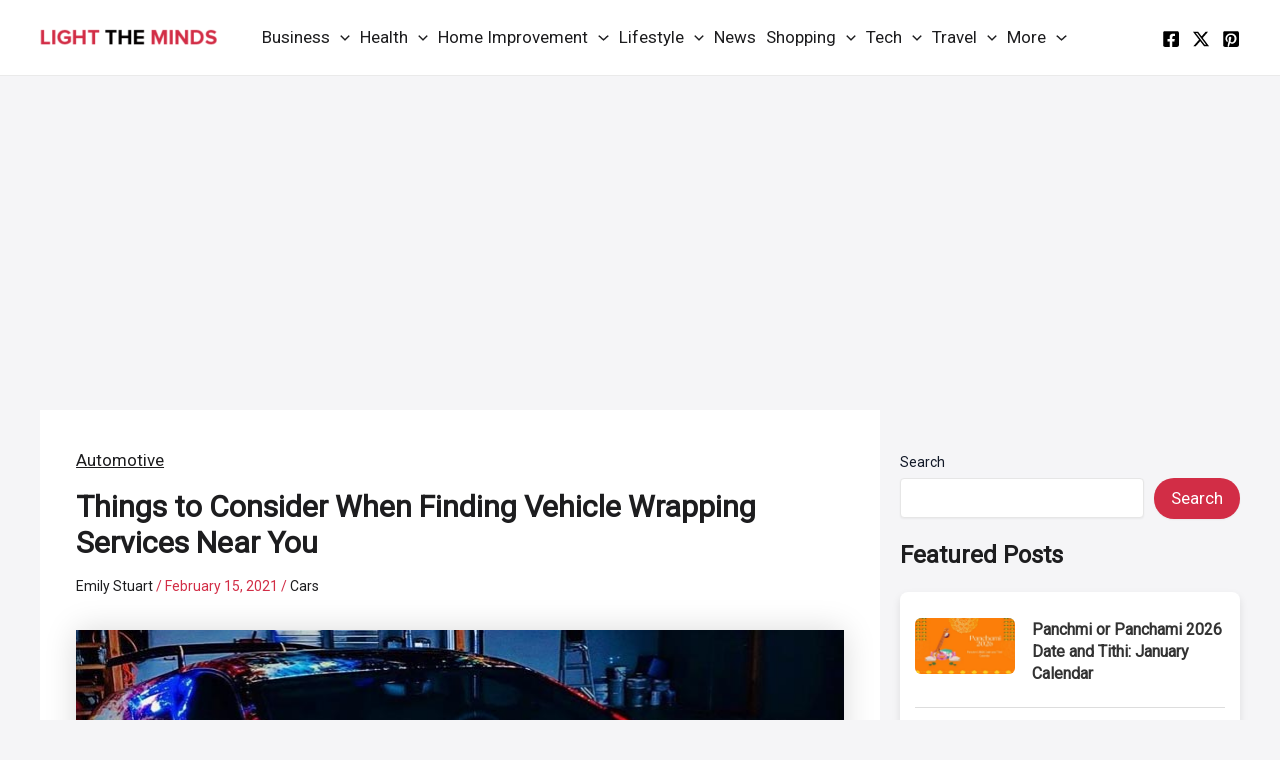

--- FILE ---
content_type: text/html; charset=utf-8
request_url: https://www.google.com/recaptcha/api2/aframe
body_size: 258
content:
<!DOCTYPE HTML><html><head><meta http-equiv="content-type" content="text/html; charset=UTF-8"></head><body><script nonce="sEThn38_ze1v8ohRMSjQXA">/** Anti-fraud and anti-abuse applications only. See google.com/recaptcha */ try{var clients={'sodar':'https://pagead2.googlesyndication.com/pagead/sodar?'};window.addEventListener("message",function(a){try{if(a.source===window.parent){var b=JSON.parse(a.data);var c=clients[b['id']];if(c){var d=document.createElement('img');d.src=c+b['params']+'&rc='+(localStorage.getItem("rc::a")?sessionStorage.getItem("rc::b"):"");window.document.body.appendChild(d);sessionStorage.setItem("rc::e",parseInt(sessionStorage.getItem("rc::e")||0)+1);localStorage.setItem("rc::h",'1768652003366');}}}catch(b){}});window.parent.postMessage("_grecaptcha_ready", "*");}catch(b){}</script></body></html>